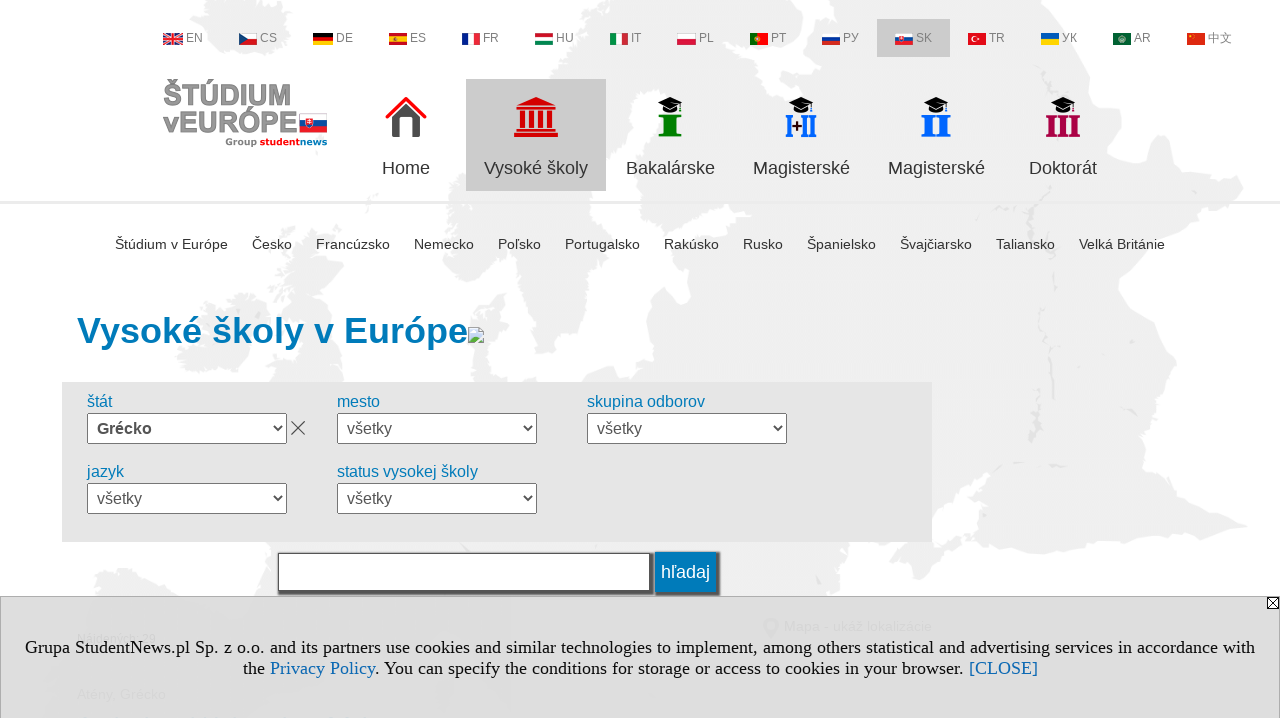

--- FILE ---
content_type: text/html; charset=UTF-8
request_url: https://vysoke-skoly.studiumveurope.eu/s/3548/75958-Vysoke-skoly-v-Europe.htm?pa=118
body_size: 6432
content:
<!DOCTYPE HTML>
<html lang="sk">
<head>
<meta http-equiv="Content-Type" content="text/html; charset=utf-8">
<title>Grécko - Vysoké školy v Európe - Štúdium v Európe - Vysoké školy v Európe - v.SK, study (universities) - studiumveurope.eu</title>
<meta name="Description" content="Vysoké školstvo - vysoké školy v Európe: štát, mesto, druh vysokej školy, status vysokej školy.">
<meta name="Keywords" content="serwis, Štúdium Európa Vysoké školy štát mesto druh status">

<meta http-equiv="expires" content="0">
<meta name="viewport" content="width=device-width">
<base href="https://vysoke-skoly.studiumveurope.eu">
<meta name="robots" content="index, follow">
<LINK REL="Stylesheet" HREF="https://studiumveurope.eu/styl.php" TYPE="text/css">
<LINK REL="Stylesheet" HREF="/styl.php?s3548" TYPE="text/css">
<meta name="language" content="sk"> <meta property="og:title" content="Grécko - Vysoké školy v Európe - Štúdium v Európe - Vysoké školy v Európe - v.SK, study (universities) - studiumveurope.eu" /><meta property="og:description" content="Vysoké školstvo - vysoké školy v Európe: štát, mesto, druh vysokej školy, status vysokej školy." />

<script type="text/javascript" src="https://studiumveurope.eu/js/adserver/adserwer.ad/ads.js"></script><script type="text/javascript" src="https://studiumveurope.eu/js/funkcje_sk.js?a5"></script>
<!-- Global site tag (gtag.js) - Google Analytics -->
<script async src="https://www.googletagmanager.com/gtag/js?id=G-Q35XXLTF7M"></script>
<script>
window.dataLayer=window.dataLayer || [];
function gtag(){dataLayer.push(arguments);}
gtag('js', new Date());
gtag('config', 'G-Q35XXLTF7M', {'linker': {'domains': ['studentnews.eu','undergraduatestudy.eu','postgraduatestudy.eu','studies-in-europe.eu','full-timestudy.eu','part-timestudy.eu','studies-in-english.pl','studies-in-poland.pl','distancelearningstudy.eu','doctoralstudy.eu','mba-studies.eu','top-mba.eu','studiaweuropie.eu','studiumineuropa.eu','avrupadaokuma.eu','etudiereneurope.eu','estudiareneuropa.eu','studiareineuropa.eu','estudarnaeuropa.eu','studiumvevrope.eu','tanulmanyokeuropaban.eu','studijoseuropoje.eu','studierieuropa.eu','studii-in-europa.eu','studerenineuropa.eu','opiskelueuroopassa.eu','studiranjeuevropi.eu','studiranjeueuropi.eu','studijvevropi.eu','dualstudies.eu']}});
var gl_ga=true;
</script>
<script>var pmenu_odwrotnie=true;var pmenu_styl1=true;</script>

</head>
<body>
<script>
var i,ARRcookies=document.cookie.split(";"),ciastka_komunikat_pokaz=true;
for (i=0;i<ARRcookies.length;i++)
   {
   if (ARRcookies[i].indexOf("komunikat_cookie=pokazany")!=-1)
      ciastka_komunikat_pokaz=false;
   }

if (ciastka_komunikat_pokaz)
   {    
   document.writeln("<div style=\"background:#ddd; color:#000; border:1px solid #aaa; position:fixed; bottom:0; left:0; right:0; text-align:center; opacity:0.95; z-index:99; font-size:18px; font-family:Tahoma;\" id=\"pasek_komunikat_cookie\"><a onclick=\"this.parentNode.style.display='none'; return false;\" href=\"\"><img src=\"/img/drobne/X.GIF\" style=\"float:right;\"></a><div style=\"padding:40px 20px;\">Grupa StudentNews.pl Sp. z o.o. and its partners use cookies and similar technologies to implement, among others statistical and advertising services in accordance with the <a href=\"https://studiumveurope.eu/terms/sk\">Privacy Policy</a>. You can specify the conditions for storage or access to cookies in your browser. <a onclick=\"this.parentNode.parentNode.style.display='none'; return false;\" href=\"\">[CLOSE]</a><style>body {padding-bottom:140px;}</style></div></div>");
   var date = new Date();
	date.setTime(date.getTime()+(30*24*60*60*1000));  
   document.cookie="komunikat_cookie=pokazany; expires=" + date.toGMTString() + "; path=/; domain=.studiumveurope.eu; ";
   }
</script>
<div class="s_calosc s_calosc_iko_3"><div class="iko_3"><div class="iko_iko"><div class="iko_i"><a href="https://www.studentnews.eu"  ><img src="/img/sd/flags/h12/English.png" />EN</a></div><div class="iko_i"><a href="https://www.studiumvevrope.eu"  ><img src="/img/sd/flags/h12/Czech.png" />CS</a></div><div class="iko_i"><a href="https://www.studiumineuropa.eu"  ><img src="/img/sd/flags/h12/German.png" />DE</a></div><div class="iko_i"><a href="https://www.estudiareneuropa.eu"  ><img src="/img/sd/flags/h12/Spanish.png" />ES</a></div><div class="iko_i"><a href="https://www.etudiereneurope.eu"  ><img src="/img/sd/flags/h12/French.png" />FR</a></div><div class="iko_i"><a href="https://www.tanulmanyokeuropaban.eu"  ><img src="/img/sd/flags/h12/Hungarian.png" />HU</a></div><div class="iko_i"><a href="https://www.studiareineuropa.eu"  ><img src="/img/sd/flags/h12/Italian.png" />IT</a></div><div class="iko_i"><a href="https://www.studiaweuropie.eu"  ><img src="/img/sd/flags/h12/Polish.png" />PL</a></div><div class="iko_i"><a href="https://www.estudarnaeuropa.eu"  ><img src="/img/sd/flags/h12/Portuguese.png" />PT</a></div><div class="iko_i"><a href="https://www.ru.studies-in-europe.eu"  ><img src="/img/sd/flags/h12/Russian.png" />РУ</a></div><div class="iko_i wybr"><a href="https://www.studiumveurope.eu"  ><img src="/img/sd/flags/h12/Slovak.png" />SK</a></div><div class="iko_i"><a href="https://www.avrupadaokuma.eu"  ><img src="/img/sd/flags/h12/Turkish.png" />TR</a></div><div class="iko_i"><a href="https://www.navchannya-v-yevropi.studies-in-europe.eu"  ><img src="/img/sd/flags/h12/Ukrainian.png" />УК</a></div><div class="iko_i"><a href="https://www.ar.studies-in-europe.eu"  ><img src="/img/sd/flags/h12/Arabic.png" />AR</a></div><div class="iko_i"><a href="https://www.zh.studies-in-europe.eu"  ><img src="/img/sd/flags/h12/Chinese.png" />中文</a></div></div></div></div>

<!-- górna ramka - logo i baner -->
<div class="ab15 acccccb"><script language="JavaScript" type="text/javascript">
<!--
okno_szer=document.body.clientWidth;
var arg;
// arg=document.location;
arg='p='+escape(document.location)+'&amp;s=3548';
arg+='&amp;tr='+(typeof tr83 !== 'undefined'?tr83:0)+'';
if (okno_szer>900 /*https://bugzilla.mozilla.org/show_bug.cgi?id=1071620*/&&okno_szer!=980)
   document.writeln('<'+'scr'+'ipt language="JavaScript" type="text/javascript" src="https://studentnews.pl/bb.php?'+arg+'"></'+'scr'+'ipt>');
else
   if (okno_szer>1)
      document.writeln('<'+'scr'+'ipt language="JavaScript" type="text/javascript" src="https://studentnews.pl/bb.php?usyt=10&amp;'+arg+'"></'+'scr'+'ipt>');
//-->
</script></div>
<div class="s_calosc s_calosc_gora" id="naglowek_strony">
<div class="s_gora">
<div><div class="gora"><span id="pmenu_h_cont"></span><div class="gora_l"><div>
<A HREF="https://www.studiumveurope.eu"><img src="https://studiumveurope.eu/img/logo/studiumveurope.eu_.png" border="0" alt="studiumveurope.eu" vspace=0 id="logo_domeny" width="164" height="68"></A>
</div></div><div class="gora_s"></div><div class="gora_p hmenu1"><div class="iko_iko pmenue"><div class="iko_i"><a href="https://www.studiumveurope.eu"  ><img src="/img/sd/icons/uni/logo-right/int80/home.png" /><br>Home</a></div><div class="iko_i wybr"><a href="https://vysoke-skoly.studiumveurope.eu"  ><img src="/img/sd/icons/uni/logo-right/int80/uni.png" /><br>Vysoké školy</a></div><div class="iko_i"><a href="https://bakalarske.studiumveurope.eu"  ><img src="/img/sd/icons/uni/logo-right/int80/I.png" /><br>Bakalárske</a></div><div class="iko_i"><a href="https://magisterske.studiumveurope.eu/serwis.php?s=4012&pok=76758"  ><img src="/img/sd/icons/uni/logo-right/int80/I+II.png" /><br>Magisterské</a></div><div class="iko_i"><a href="https://magisterske.studiumveurope.eu"  ><img src="/img/sd/icons/uni/logo-right/int80/II.png" /><br>Magisterské</a></div><div class="iko_i"><a href="https://doktorat.studiumveurope.eu"  ><img src="/img/sd/icons/uni/logo-right/int80/III.png" /><br>Doktorát</a></div></div></div><div class="nic3"></div></div></div>





<div><div class="l_zakl_gr hmenu1 pmenue l_zakl_gr_dol" style=""><div class="dod xxzwi"> <div class="elem"><a href="https://www.studiumveurope.eu"  >Štúdium v Európe</a></div><div class="elem"><a href="https://cesko.studiumveurope.eu"  >Česko</a></div><div class="elem"><a href="https://francuzsko.studiumveurope.eu"  >Francúzsko</a></div><div class="elem"><a href="https://nemecko.studiumveurope.eu"  >Nemecko</a></div><div class="elem"><a href="https://polsko.studiumveurope.eu"  >Poľsko</a></div><div class="elem"><a href="https://portugalsko.studiumveurope.eu"  >Portugalsko</a></div><div class="elem"><a href="https://rakusko.studiumveurope.eu"  >Rakúsko</a></div><div class="elem"><a href="https://rusko.studiumveurope.eu/"  >Rusko</a></div><div class="elem"><a href="https://spanielsko.studiumveurope.eu"  >Španielsko</a></div><div class="elem"><a href="https://svajciarsko.studiumveurope.eu"  >Švajčiarsko</a></div><div class="elem"><a href="https://taliansko.studiumveurope.eu/"  >Taliansko</a></div><div class="elem"><a href="https://velka-britanie.studiumveurope.eu"  >Velká Británie</a></div> </div></div></div>

</div><!-- /s_gora -->
</div><!-- /s_calosc -->
<script language="JavaScript" type="text/javascript">
<!--
{
var arg;
arg=document.location;
arg=escape(arg)+'&s=3548&tr='+(typeof tr83 !== 'undefined'?tr83:0)+'';
if (document.body.clientWidth>1420)
{
if (document.body.clientWidth>1540)
   {
//    document.writeln('<'+'scr'+'ipt language="JavaScript" type="text/javascript" src="https://studentnews.pl/bb.php?usyt=6&amp;p='+arg+'"></'+'scr'+'ipt>');
//    document.writeln('<'+'scr'+'ipt language="JavaScript" type="text/javascript" src="https://studentnews.pl/bb.php?usyt=7&amp;p='+arg+'"></'+'scr'+'ipt>');
   }
else
   {
   document.writeln('<'+'scr'+'ipt language="JavaScript" type="text/javascript" src="https://studentnews.pl/bb.php?usyt=5&amp;p='+arg+'"></'+'scr'+'ipt>');
   document.writeln('<'+'scr'+'ipt language="JavaScript" type="text/javascript" src="https://studentnews.pl/bb.php?usyt=8&amp;p='+arg+'"></'+'scr'+'ipt>');
   }
}
//document.writeln('<'+'scr'+'ipt language="JavaScript" type="text/javascript" src="https://studentnews.pl/bb.php?usyt=9&amp;p='+arg+'"></'+'scr'+'ipt>');
if (document.body.clientWidth<=900)
   stck("https://studentnews.pl","/bb.php?usyt=33&p="+arg);
}
//-->
</script>

<div class="s_calosc glowna s_calosc_glowna">
<!-- glówna -->
<div class="s_middle">

<div class="s_lewa"><!-- lewa ramka --></div><!-- /s_lewa -->

<!-- srodkowa ramka -->
<div class="s_srodek" id="s_srodek">

<div></div>
<h1 class="srodek_naglowek" id="srodek_naglowek_s">Vysoké školy v Európe<img src="https://studentnews.pl/st_new.php?typ=pok&id1=75958&p=0" width="1" height="1"></h1>
<div class="uczelnie"><!-- nduX8pocz --><form action="/s/3548/75958-Vysoke-skoly-v-Europe.htm" method="GET" name="warunki" ><table cellspacing="0" cellpadding="0" border="0" align="center" class="iu_sz"><tbody class="zwi zwi2"><tr class="iu_sz_gr"><td>štát</td><td> <select name="pa" size="1" onchange="this.form.submit()" class="rownalistadluga form_elem_wybrany"> <option value="">všetky</option>  <option value="105">Andorra</option>  <option value="103">Belgicko</option>  <option value="108">Bulharsko</option>  <option value="112">Česko</option>  <option value="109">Chorvátsko</option>  <option value="113">Dánsko</option>  <option value="114">Estónsko</option>  <option value="115">Fínsko</option>  <option value="116">Francúzsko</option>  <option value="118" selected >Grécko</option>  <option value="121">Holandsko</option>  <option value="122">Írsko</option>  <option value="123">Island</option>  <option value="124">Lichtenštajnsko</option>  <option value="125">Litva</option>  <option value="127">Lotyšsko</option>  <option value="126">Luxembursko</option>  <option value="146">Maďarsko</option>  <option value="129">Malta</option>  <option value="131">Monako</option>  <option value="132">Nemecko</option>  <option value="133">Nórsko</option>  <option value="100">Poľsko</option>  <option value="134">Portugalsko</option>  <option value="102">Rakúsko</option>  <option value="136">Rumunsko</option>  <option value="135">Rusko</option>  <option value="137">San Maríno</option>  <option value="139">Slovensko</option>  <option value="140">Slovinsko</option>  <option value="120">Španielsko</option>  <option value="138">Srbsko</option>  <option value="141">Švajčiarsko</option>  <option value="142">Švédsko</option>  <option value="147">Taliansko</option>  <option value="144">Ukrajina</option>  <option value="145">Vatikán</option>  <option value="101">Velká Británie</option> </select></td></tr><tr class="iu_sz_gr"><td>mesto</td><td> <select name="m" size="1" onchange="this.form.submit()" class="rownalistadluga"> <option value="">všetky</option>  <option value="1249">Atény</option>  <option value="1252">Corfu</option>  <option value="2195">Crete</option>  <option value="1259">Ioannina</option>  <option value="2198">Komotini</option>  <option value="1257">Kozani</option>  <option value="2196">Lesbos</option>  <option value="1261">Patras</option>  <option value="1250">Thessaloniki</option>  <option value="2197">Tripoli</option>  <option value="1258">Volos</option> </select></td></tr><tr class="iu_sz_gr"><td>skupina odborov</td><td> <select name="kg" size="1" onchange="this.form.submit()" class="rownalistadluga"> <option value="">všetky</option>  <option value="11">biologické</option>  <option value="8">ekonomické a administratívne</option>  <option value="12">fyzikálne vedy, prostredie</option>  <option value="3">humanitní</option>  <option value="16">informatické</option>  <option value="19">inžiniersko-technické</option>  <option value="5">jazyk</option>  <option value="17">lekárstvo, zdravie</option>  <option value="15">matematické a štatistické</option>  <option value="10">novinárstvo a informácie</option>  <option value="26">ochrana a bezpečnosť</option>  <option value="1">pedagogické</option>  <option value="22">poľnohospodárstvo, lesníctvo a rybárstvo, veterinárne</option>  <option value="9">právnické</option>  <option value="7">sociálne</option>  <option value="29">športové, turistické,služba</option>  <option value="6">umelecké</option> </select></td></tr><tr class="iu_sz_gr"><td>jazyk</td><td> <select name="kj" size="1" onchange="this.form.submit()" class="rownalistadluga"> <option value="">všetky</option>  <option value="2">anglický</option>  <option value="15">grécky</option> </select></td></tr><input type="hidden" name="muz" value=""><tr class="iu_sz_gr"><td>status vysokej školy</td><td> <select name="st" size="1" onchange="this.form.submit()" class="rownalistadluga"> <option value="">všetky</option>  <option value="1">štátne </option>  <option value="2">neštátne</option> </select></td></tr><noscript><tr><td colspan='2' align=center><input type="submit" value="Ukáž zoznam" /></td></tr></noscript></tbody></table><div class="iu_sz_szukaj"><input type="text" name="szukaj" value="" size="25" maxlength="255"><input type="submit" name="x" value="hľadaj" /></div></form><!-- nduX8kon --><div class="pod_tabela"><div class="znalezionych">Nájdených: 29</div><div class="wo_l_gm_link"><a target="_blank" href="/mapa.php?pok=75958&pod=2&pa=118">Mapa - ukáž lokalizácie</a></div></div><div class="iu_wykaz iu_wykaz_uczelnie"><div class="elem"><div class="miasto">Atény, Grécko</div><div class="uczelnia"><a href="https://vysoke-skoly.studiumveurope.eu/s/3548/75958-Vysoke-skoly-v-Europe/6942-Agricultural-University-of-Athens.htm?pa=118">Agricultural University of Athens</a></div><div class="parametry"><div class="status">status vysokej školy: <span class="wartosc">štátne </span></div></div><div class="wiecej"><a href="https://vysoke-skoly.studiumveurope.eu/s/3548/75958-Vysoke-skoly-v-Europe/6942-Agricultural-University-of-Athens.htm?pa=118">viac informácií &raquo;</a></div></div><div class="elem"><div class="miasto">Thessaloniki, Grécko</div><div class="uczelnia"><a href="https://vysoke-skoly.studiumveurope.eu/s/3548/75958-Vysoke-skoly-v-Europe/6929-Aristotle-University-of-Thessaloniki.htm?pa=118">Aristotle University of Thessaloniki</a></div><div class="parametry"><div class="status">status vysokej školy: <span class="wartosc">štátne </span></div></div><div class="wiecej"><a href="https://vysoke-skoly.studiumveurope.eu/s/3548/75958-Vysoke-skoly-v-Europe/6929-Aristotle-University-of-Thessaloniki.htm?pa=118">viac informácií &raquo;</a></div></div><div style="clear:both; text-align:center;"><script language="JavaScript" type="text/javascript">
<!--
var arg;
arg=document.location;
arg=escape(arg)+'&s=3548&tr='+(typeof tr83 !== 'undefined'?tr83:0)+'';
okno_szer=document.body.clientWidth;
if (okno_szer>900 /*https://bugzilla.mozilla.org/show_bug.cgi?id=1071620*/&&okno_szer!=980)
    nrml("https://studentnews.pl","/bb.php?usyt=3&class=elem&p="+arg,{aContTdColspan:0});
else
   if (okno_szer>1)
       nrml("https://studentnews.pl","/bb.php?usyt=14&class=elem&p="+arg,{aContTdColspan:0});
//-->
</script></div><div class="elem"><div class="miasto">Atény, Grécko</div><div class="uczelnia"><a href="https://vysoke-skoly.studiumveurope.eu/s/3548/75958-Vysoke-skoly-v-Europe/3228-Athens-School-of-Fine-Arts.htm?pa=118">Athens School of Fine Arts</a></div><div class="parametry"><div class="rodzaj">druh vysokej školy: <span class="wartosc">umelecké</span></div><div class="status">status vysokej školy: <span class="wartosc">štátne </span></div></div><div class="wiecej"><a href="https://vysoke-skoly.studiumveurope.eu/s/3548/75958-Vysoke-skoly-v-Europe/3228-Athens-School-of-Fine-Arts.htm?pa=118">viac informácií &raquo;</a></div></div><div class="elem"><div class="miasto">Atény, Grécko</div><div class="uczelnia"><a href="https://vysoke-skoly.studiumveurope.eu/s/3548/75958-Vysoke-skoly-v-Europe/6933-Athens-University-of-Economics-and-Business.htm?pa=118">Athens University of Economics and Business</a></div><div class="parametry"><div class="status">status vysokej školy: <span class="wartosc">štátne </span></div></div><div class="wiecej"><a href="https://vysoke-skoly.studiumveurope.eu/s/3548/75958-Vysoke-skoly-v-Europe/6933-Athens-University-of-Economics-and-Business.htm?pa=118">viac informácií &raquo;</a></div></div><div class="elem"><div class="miasto">Komotini, Grécko</div><div class="uczelnia"><a href="https://vysoke-skoly.studiumveurope.eu/s/3548/75958-Vysoke-skoly-v-Europe/6947-Democritus-University-of-Thrace.htm?pa=118">Democritus University of Thrace</a></div><div class="parametry"><div class="status">status vysokej školy: <span class="wartosc">štátne </span></div></div><div class="wiecej"><a href="https://vysoke-skoly.studiumveurope.eu/s/3548/75958-Vysoke-skoly-v-Europe/6947-Democritus-University-of-Thrace.htm?pa=118">viac informácií &raquo;</a></div></div><div class="elem"><div class="miasto">Atény, Grécko</div><div class="uczelnia"><a href="https://vysoke-skoly.studiumveurope.eu/s/3548/75958-Vysoke-skoly-v-Europe/6946-Ecclesiastical-Academy-of-Athens.htm?pa=118">Ecclesiastical Academy of Athens</a></div><div class="parametry"></div><div class="wiecej"><a href="https://vysoke-skoly.studiumveurope.eu/s/3548/75958-Vysoke-skoly-v-Europe/6946-Ecclesiastical-Academy-of-Athens.htm?pa=118">viac informácií &raquo;</a></div></div><div class="elem"><div class="miasto">Atény, Grécko</div><div class="uczelnia"><a href="https://vysoke-skoly.studiumveurope.eu/s/3548/75958-Vysoke-skoly-v-Europe/6941-Harokopio-University.htm?pa=118">Harokopio University</a></div><div class="parametry"><div class="status">status vysokej školy: <span class="wartosc">štátne </span></div></div><div class="wiecej"><a href="https://vysoke-skoly.studiumveurope.eu/s/3548/75958-Vysoke-skoly-v-Europe/6941-Harokopio-University.htm?pa=118">viac informácií &raquo;</a></div></div><div style="clear:both; text-align:center;"><script language="JavaScript" type="text/javascript">
<!--
if (okno_szer>900 /*https://bugzilla.mozilla.org/show_bug.cgi?id=1071620*/&&okno_szer!=980)
    document.writeln('');
else
   if (okno_szer>1)
       nrml("https://studentnews.pl","/bb.php?usyt=15&class=elem&p="+arg,{aContTdColspan:0});
//-->
</script></div><div class="elem"><div class="miasto">Crete, Grécko</div><div class="uczelnia"><a href="https://vysoke-skoly.studiumveurope.eu/s/3548/75958-Vysoke-skoly-v-Europe/6940-Hellenic-Mediterranean-University.htm?pa=118">Hellenic Mediterranean University</a></div><div class="parametry"><div class="status">status vysokej školy: <span class="wartosc">štátne </span></div></div><div class="wiecej"><a href="https://vysoke-skoly.studiumveurope.eu/s/3548/75958-Vysoke-skoly-v-Europe/6940-Hellenic-Mediterranean-University.htm?pa=118">viac informácií &raquo;</a></div></div><div class="elem"><div class="miasto">Patras, Grécko</div><div class="uczelnia"><a href="https://vysoke-skoly.studiumveurope.eu/s/3548/75958-Vysoke-skoly-v-Europe/6937-Hellenic-Open-University.htm?pa=118">Hellenic Open University</a></div><div class="parametry"><div class="status">status vysokej školy: <span class="wartosc">štátne </span></div></div><div class="wiecej"><a href="https://vysoke-skoly.studiumveurope.eu/s/3548/75958-Vysoke-skoly-v-Europe/6937-Hellenic-Open-University.htm?pa=118">viac informácií &raquo;</a></div></div><div class="elem"><div class="miasto">Crete, Grécko</div><div class="uczelnia"><a href="https://vysoke-skoly.studiumveurope.eu/s/3548/75958-Vysoke-skoly-v-Europe/6948-Higher-School-of-Tourism-Education-of-Crete.htm?pa=118">Higher School of Tourism Education of Crete</a></div><div class="parametry"></div><div class="wiecej"><a href="https://vysoke-skoly.studiumveurope.eu/s/3548/75958-Vysoke-skoly-v-Europe/6948-Higher-School-of-Tourism-Education-of-Crete.htm?pa=118">viac informácií &raquo;</a></div></div><div class="elem"><div class="miasto">Thessaloniki, Grécko</div><div class="uczelnia"><a href="https://vysoke-skoly.studiumveurope.eu/s/3548/75958-Vysoke-skoly-v-Europe/6938-International-Hellenic-University.htm?pa=118">International Hellenic University</a></div><div class="parametry"><div class="status">status vysokej školy: <span class="wartosc">štátne </span></div></div><div class="wiecej"><a href="https://vysoke-skoly.studiumveurope.eu/s/3548/75958-Vysoke-skoly-v-Europe/6938-International-Hellenic-University.htm?pa=118">viac informácií &raquo;</a></div></div><div class="elem"><div class="miasto">Corfu, Grécko</div><div class="uczelnia"><a href="https://vysoke-skoly.studiumveurope.eu/s/3548/75958-Vysoke-skoly-v-Europe/6943-Ionian-University.htm?pa=118">Ionian University</a></div><div class="parametry"><div class="status">status vysokej školy: <span class="wartosc">štátne </span></div></div><div class="wiecej"><a href="https://vysoke-skoly.studiumveurope.eu/s/3548/75958-Vysoke-skoly-v-Europe/6943-Ionian-University.htm?pa=118">viac informácií &raquo;</a></div></div><div style="clear:both; text-align:center;"><script language="JavaScript" type="text/javascript">
<!--
if (okno_szer>900 /*https://bugzilla.mozilla.org/show_bug.cgi?id=1071620*/&&okno_szer!=980)
    document.writeln('');
else
   if (okno_szer>1)
       nrml("https://studentnews.pl","/bb.php?usyt=16&class=elem&p="+arg,{aContTdColspan:0});
//-->
</script></div><div class="elem"><div class="miasto">Crete, Grécko</div><div class="uczelnia"><a href="https://vysoke-skoly.studiumveurope.eu/s/3548/75958-Vysoke-skoly-v-Europe/6949-Mediterranean-Agronomic-Institute-of-Chania.htm?pa=118">Mediterranean Agronomic Institute of Chania</a></div><div class="parametry"><div class="status">status vysokej školy: <span class="wartosc">štátne </span></div></div><div class="wiecej"><a href="https://vysoke-skoly.studiumveurope.eu/s/3548/75958-Vysoke-skoly-v-Europe/6949-Mediterranean-Agronomic-Institute-of-Chania.htm?pa=118">viac informácií &raquo;</a></div></div><div class="elem"><div class="miasto">Atény, Grécko</div><div class="uczelnia"><a href="https://vysoke-skoly.studiumveurope.eu/s/3548/75958-Vysoke-skoly-v-Europe/3230-National-and-Kapodistrian-University-of-Athens.htm?pa=118">National and Kapodistrian University of Athens</a></div><div class="parametry"><div class="rodzaj">druh vysokej školy: <span class="wartosc">univerzity</span></div><div class="status">status vysokej školy: <span class="wartosc">štátne </span></div></div><div class="wiecej"><a href="https://vysoke-skoly.studiumveurope.eu/s/3548/75958-Vysoke-skoly-v-Europe/3230-National-and-Kapodistrian-University-of-Athens.htm?pa=118">viac informácií &raquo;</a></div></div><div class="elem"><div class="miasto">Atény, Grécko</div><div class="uczelnia"><a href="https://vysoke-skoly.studiumveurope.eu/s/3548/75958-Vysoke-skoly-v-Europe/6930-National-Technical-University-of-Athens.htm?pa=118">National Technical University of Athens</a></div><div class="parametry"><div class="status">status vysokej školy: <span class="wartosc">štátne </span></div></div><div class="wiecej"><a href="https://vysoke-skoly.studiumveurope.eu/s/3548/75958-Vysoke-skoly-v-Europe/6930-National-Technical-University-of-Athens.htm?pa=118">viac informácií &raquo;</a></div></div><div class="elem"><div class="miasto">Atény, Grécko</div><div class="uczelnia"><a href="https://vysoke-skoly.studiumveurope.eu/s/3548/75958-Vysoke-skoly-v-Europe/6945-Panteion-University.htm?pa=118">Panteion University</a></div><div class="parametry"><div class="status">status vysokej školy: <span class="wartosc">štátne </span></div></div><div class="wiecej"><a href="https://vysoke-skoly.studiumveurope.eu/s/3548/75958-Vysoke-skoly-v-Europe/6945-Panteion-University.htm?pa=118">viac informácií &raquo;</a></div></div><div class="elem"><div class="miasto">Crete, Grécko</div><div class="uczelnia"><a href="https://vysoke-skoly.studiumveurope.eu/s/3548/75958-Vysoke-skoly-v-Europe/6950-Patriarchal-University-Ecclesiastical-Academy-of-Crete.htm?pa=118">Patriarchal University Ecclesiastical Academy of Crete</a></div><div class="parametry"><div class="status">status vysokej školy: <span class="wartosc">neštátne</span></div></div><div class="wiecej"><a href="https://vysoke-skoly.studiumveurope.eu/s/3548/75958-Vysoke-skoly-v-Europe/6950-Patriarchal-University-Ecclesiastical-Academy-of-Crete.htm?pa=118">viac informácií &raquo;</a></div></div><div class="elem"><div class="miasto">Atény, Grécko</div><div class="uczelnia"><a href="https://vysoke-skoly.studiumveurope.eu/s/3548/75958-Vysoke-skoly-v-Europe/6944-School-of-Pedagogical-and-Technological-Education.htm?pa=118">School of Pedagogical and Technological Education</a></div><div class="parametry"><div class="status">status vysokej školy: <span class="wartosc">štátne </span></div></div><div class="wiecej"><a href="https://vysoke-skoly.studiumveurope.eu/s/3548/75958-Vysoke-skoly-v-Europe/6944-School-of-Pedagogical-and-Technological-Education.htm?pa=118">viac informácií &raquo;</a></div></div><div class="elem"><div class="miasto">Crete, Grécko</div><div class="uczelnia"><a href="https://vysoke-skoly.studiumveurope.eu/s/3548/75958-Vysoke-skoly-v-Europe/6951-Technical-University-of-Crete.htm?pa=118">Technical University of Crete</a></div><div class="parametry"><div class="status">status vysokej školy: <span class="wartosc">štátne </span></div></div><div class="wiecej"><a href="https://vysoke-skoly.studiumveurope.eu/s/3548/75958-Vysoke-skoly-v-Europe/6951-Technical-University-of-Crete.htm?pa=118">viac informácií &raquo;</a></div></div><div class="elem"><div class="miasto">Crete, Grécko</div><div class="uczelnia"><a href="https://vysoke-skoly.studiumveurope.eu/s/3548/75958-Vysoke-skoly-v-Europe/6952-University-of-Crete.htm?pa=118">University of Crete</a></div><div class="parametry"><div class="status">status vysokej školy: <span class="wartosc">štátne </span></div></div><div class="wiecej"><a href="https://vysoke-skoly.studiumveurope.eu/s/3548/75958-Vysoke-skoly-v-Europe/6952-University-of-Crete.htm?pa=118">viac informácií &raquo;</a></div></div><div class="elem"><div class="miasto">Ioannina, Grécko</div><div class="uczelnia"><a href="https://vysoke-skoly.studiumveurope.eu/s/3548/75958-Vysoke-skoly-v-Europe/6936-University-of-Ioannina.htm?pa=118">University of Ioannina</a></div><div class="parametry"><div class="status">status vysokej školy: <span class="wartosc">štátne </span></div></div><div class="wiecej"><a href="https://vysoke-skoly.studiumveurope.eu/s/3548/75958-Vysoke-skoly-v-Europe/6936-University-of-Ioannina.htm?pa=118">viac informácií &raquo;</a></div></div><div class="elem"><div class="miasto">Thessaloniki, Grécko</div><div class="uczelnia"><a href="https://vysoke-skoly.studiumveurope.eu/s/3548/75958-Vysoke-skoly-v-Europe/6939-University-of-Macedonia.htm?pa=118">University of Macedonia</a></div><div class="parametry"><div class="status">status vysokej školy: <span class="wartosc">štátne </span></div></div><div class="wiecej"><a href="https://vysoke-skoly.studiumveurope.eu/s/3548/75958-Vysoke-skoly-v-Europe/6939-University-of-Macedonia.htm?pa=118">viac informácií &raquo;</a></div></div><div class="elem"><div class="miasto">Patras, Grécko</div><div class="uczelnia"><a href="https://vysoke-skoly.studiumveurope.eu/s/3548/75958-Vysoke-skoly-v-Europe/6931-University-of-Patras.htm?pa=118">University of Patras</a></div><div class="parametry"><div class="status">status vysokej školy: <span class="wartosc">štátne </span></div></div><div class="wiecej"><a href="https://vysoke-skoly.studiumveurope.eu/s/3548/75958-Vysoke-skoly-v-Europe/6931-University-of-Patras.htm?pa=118">viac informácií &raquo;</a></div></div><div class="elem"><div class="miasto">Tripoli, Grécko</div><div class="uczelnia"><a href="https://vysoke-skoly.studiumveurope.eu/s/3548/75958-Vysoke-skoly-v-Europe/6953-University-of-Peloponnese.htm?pa=118">University of Peloponnese</a></div><div class="parametry"><div class="status">status vysokej školy: <span class="wartosc">štátne </span></div></div><div class="wiecej"><a href="https://vysoke-skoly.studiumveurope.eu/s/3548/75958-Vysoke-skoly-v-Europe/6953-University-of-Peloponnese.htm?pa=118">viac informácií &raquo;</a></div></div><div class="elem"><div class="miasto">Atény, Grécko</div><div class="uczelnia"><a href="https://vysoke-skoly.studiumveurope.eu/s/3548/75958-Vysoke-skoly-v-Europe/6935-University-of-Piraeus.htm?pa=118">University of Piraeus</a></div><div class="parametry"><div class="status">status vysokej školy: <span class="wartosc">štátne </span></div></div><div class="wiecej"><a href="https://vysoke-skoly.studiumveurope.eu/s/3548/75958-Vysoke-skoly-v-Europe/6935-University-of-Piraeus.htm?pa=118">viac informácií &raquo;</a></div></div><div class="elem"><div class="miasto">Lesbos, Grécko</div><div class="uczelnia"><a href="https://vysoke-skoly.studiumveurope.eu/s/3548/75958-Vysoke-skoly-v-Europe/6954-University-of-The-Aegean.htm?pa=118">University of The Aegean</a></div><div class="parametry"><div class="status">status vysokej školy: <span class="wartosc">štátne </span></div></div><div class="wiecej"><a href="https://vysoke-skoly.studiumveurope.eu/s/3548/75958-Vysoke-skoly-v-Europe/6954-University-of-The-Aegean.htm?pa=118">viac informácií &raquo;</a></div></div><div class="elem"><div class="miasto">Volos, Grécko</div><div class="uczelnia"><a href="https://vysoke-skoly.studiumveurope.eu/s/3548/75958-Vysoke-skoly-v-Europe/6955-University-of-Thessaly.htm?pa=118">University of Thessaly</a></div><div class="parametry"><div class="status">status vysokej školy: <span class="wartosc">štátne </span></div></div><div class="wiecej"><a href="https://vysoke-skoly.studiumveurope.eu/s/3548/75958-Vysoke-skoly-v-Europe/6955-University-of-Thessaly.htm?pa=118">viac informácií &raquo;</a></div></div><div class="elem"><div class="miasto">Atény, Grécko</div><div class="uczelnia"><a href="https://vysoke-skoly.studiumveurope.eu/s/3548/75958-Vysoke-skoly-v-Europe/6934-University-of-West-Attica.htm?pa=118">University of West Attica</a></div><div class="parametry"><div class="status">status vysokej školy: <span class="wartosc">štátne </span></div></div><div class="wiecej"><a href="https://vysoke-skoly.studiumveurope.eu/s/3548/75958-Vysoke-skoly-v-Europe/6934-University-of-West-Attica.htm?pa=118">viac informácií &raquo;</a></div></div><div class="elem"><div class="miasto">Kozani, Grécko</div><div class="uczelnia"><a href="https://vysoke-skoly.studiumveurope.eu/s/3548/75958-Vysoke-skoly-v-Europe/6932-University-of-Western-Macedonia.htm?pa=118">University of Western Macedonia</a></div><div class="parametry"><div class="status">status vysokej školy: <span class="wartosc">štátne </span></div></div><div class="wiecej"><a href="https://vysoke-skoly.studiumveurope.eu/s/3548/75958-Vysoke-skoly-v-Europe/6932-University-of-Western-Macedonia.htm?pa=118">viac informácií &raquo;</a></div></div></div>

</div>
<script language="JavaScript" type="text/javascript">
<!--
okno_szer=document.body.clientWidth;
var arg;
arg=document.location;
arg=escape(arg)+'&amp;s=3548&amp;tr='+(typeof tr83 !== 'undefined'?tr83:0)+'';
if (okno_szer>900 /*https://bugzilla.mozilla.org/show_bug.cgi?id=1071620*/&&okno_szer!=980)
   document.writeln('<'+'scr'+'ipt language="JavaScript" type="text/javascript" src="https://studentnews.pl/bb.php?usyt=13&amp;p='+arg+'"></'+'scr'+'ipt>');
//-->
</script>
</div><!-- /s_srodek -->
<script language="JavaScript" type="text/javascript">
<!--

ob=obiekt_o_id("s_srodek");
if (document.body.clientWidth>0 && document.body.clientWidth<801 && window.getComputedStyle(ob, null).getPropertyValue("order")!=-1) ob.parentNode.insertBefore(ob, ob.parentNode.firstChild);

//-->
</script>

<script language="JavaScript" type="text/javascript">
<!--
//-->
</script>

<div class="s_dodatkowa">
<!-- dodatkowa ramka -->
<script language="JavaScript" type="text/javascript">
<!--
var arg;
arg=document.location;
arg=escape(arg)+'&amp;s=3548&amp;tr='+(typeof tr83 !== 'undefined'?tr83:0)+'';
okno_szer=document.body.clientWidth;
if (okno_szer>1030)
   {
   document.writeln('<'+'scr'+'ipt language="JavaScript" type="text/javascript" src="https://studentnews.pl/bb.php?usyt=4&amp;p='+arg+'"></'+'scr'+'ipt>');
   document.writeln('<'+'scr'+'ipt language="JavaScript" type="text/javascript" src="https://studentnews.pl/bb.php?usyt=2&amp;p='+arg+'"></'+'scr'+'ipt>');
   document.writeln('<'+'scr'+'ipt language="JavaScript" type="text/javascript" src="https://studentnews.pl/bb.php?usyt=30&amp;p='+arg+'"></'+'scr'+'ipt>');
   document.writeln('<'+'scr'+'ipt language="JavaScript" type="text/javascript" src="https://studentnews.pl/bb.php?usyt=32&amp;p='+arg+'"></'+'scr'+'ipt>');
   document.writeln('<'+'scr'+'ipt language="JavaScript" type="text/javascript" src="https://studentnews.pl/bb.php?usyt=31&amp;p='+arg+'"></'+'scr'+'ipt>');
   document.writeln('<'+'scr'+'ipt language="JavaScript" type="text/javascript" src="https://studentnews.pl/bb.php?usyt=34&amp;p='+arg+'"></'+'scr'+'ipt>');
   }
//-->
</script><script>if (document.body.clientWidth>1024) document.writeln('<'+'scr'+'ipt src="/gadzet.php?co=s_dodatkowa&amp;ko=75958.4183baef9c8fc92962e7c9253066acc9"></'+'scr'+'ipt>');</script>
</div><!-- /s_dodatkowa -->

<!-- prawa ramka -->
<div class="s_prawa"></div><!-- /s_prawa -->

</div><!-- /s_middle -->


<!-- dolna ramka -->
<div class="s_dol">
<div style="" class="l_zakl_4"><div class="dod"> <nobr><a HREF="https://group.studentnews.eu" class='menulnk' style="">StudentNews Group - about us</a></nobr> </div></div>


</div><!-- /s_dolna -->

</div><!-- /s_calosc -->

<div class="dol_stopka">  <a href="https://studiumveurope.eu/terms/sk">Privacy Policy</a>  </div>

</body>
</html>
